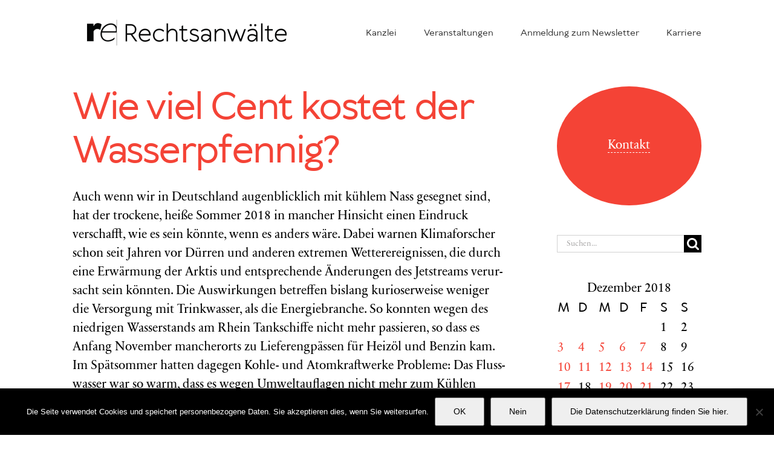

--- FILE ---
content_type: text/html; charset=utf-8
request_url: https://www.google.com/recaptcha/api2/anchor?ar=1&k=6LctZMYaAAAAADPmShxXT1hJWPoN2a82KupWF_uK&co=aHR0cHM6Ly9yZWNodC1lbmVyZ2lzY2guZGU6NDQz&hl=en&v=N67nZn4AqZkNcbeMu4prBgzg&size=invisible&anchor-ms=20000&execute-ms=30000&cb=9onf3hcreo1x
body_size: 48561
content:
<!DOCTYPE HTML><html dir="ltr" lang="en"><head><meta http-equiv="Content-Type" content="text/html; charset=UTF-8">
<meta http-equiv="X-UA-Compatible" content="IE=edge">
<title>reCAPTCHA</title>
<style type="text/css">
/* cyrillic-ext */
@font-face {
  font-family: 'Roboto';
  font-style: normal;
  font-weight: 400;
  font-stretch: 100%;
  src: url(//fonts.gstatic.com/s/roboto/v48/KFO7CnqEu92Fr1ME7kSn66aGLdTylUAMa3GUBHMdazTgWw.woff2) format('woff2');
  unicode-range: U+0460-052F, U+1C80-1C8A, U+20B4, U+2DE0-2DFF, U+A640-A69F, U+FE2E-FE2F;
}
/* cyrillic */
@font-face {
  font-family: 'Roboto';
  font-style: normal;
  font-weight: 400;
  font-stretch: 100%;
  src: url(//fonts.gstatic.com/s/roboto/v48/KFO7CnqEu92Fr1ME7kSn66aGLdTylUAMa3iUBHMdazTgWw.woff2) format('woff2');
  unicode-range: U+0301, U+0400-045F, U+0490-0491, U+04B0-04B1, U+2116;
}
/* greek-ext */
@font-face {
  font-family: 'Roboto';
  font-style: normal;
  font-weight: 400;
  font-stretch: 100%;
  src: url(//fonts.gstatic.com/s/roboto/v48/KFO7CnqEu92Fr1ME7kSn66aGLdTylUAMa3CUBHMdazTgWw.woff2) format('woff2');
  unicode-range: U+1F00-1FFF;
}
/* greek */
@font-face {
  font-family: 'Roboto';
  font-style: normal;
  font-weight: 400;
  font-stretch: 100%;
  src: url(//fonts.gstatic.com/s/roboto/v48/KFO7CnqEu92Fr1ME7kSn66aGLdTylUAMa3-UBHMdazTgWw.woff2) format('woff2');
  unicode-range: U+0370-0377, U+037A-037F, U+0384-038A, U+038C, U+038E-03A1, U+03A3-03FF;
}
/* math */
@font-face {
  font-family: 'Roboto';
  font-style: normal;
  font-weight: 400;
  font-stretch: 100%;
  src: url(//fonts.gstatic.com/s/roboto/v48/KFO7CnqEu92Fr1ME7kSn66aGLdTylUAMawCUBHMdazTgWw.woff2) format('woff2');
  unicode-range: U+0302-0303, U+0305, U+0307-0308, U+0310, U+0312, U+0315, U+031A, U+0326-0327, U+032C, U+032F-0330, U+0332-0333, U+0338, U+033A, U+0346, U+034D, U+0391-03A1, U+03A3-03A9, U+03B1-03C9, U+03D1, U+03D5-03D6, U+03F0-03F1, U+03F4-03F5, U+2016-2017, U+2034-2038, U+203C, U+2040, U+2043, U+2047, U+2050, U+2057, U+205F, U+2070-2071, U+2074-208E, U+2090-209C, U+20D0-20DC, U+20E1, U+20E5-20EF, U+2100-2112, U+2114-2115, U+2117-2121, U+2123-214F, U+2190, U+2192, U+2194-21AE, U+21B0-21E5, U+21F1-21F2, U+21F4-2211, U+2213-2214, U+2216-22FF, U+2308-230B, U+2310, U+2319, U+231C-2321, U+2336-237A, U+237C, U+2395, U+239B-23B7, U+23D0, U+23DC-23E1, U+2474-2475, U+25AF, U+25B3, U+25B7, U+25BD, U+25C1, U+25CA, U+25CC, U+25FB, U+266D-266F, U+27C0-27FF, U+2900-2AFF, U+2B0E-2B11, U+2B30-2B4C, U+2BFE, U+3030, U+FF5B, U+FF5D, U+1D400-1D7FF, U+1EE00-1EEFF;
}
/* symbols */
@font-face {
  font-family: 'Roboto';
  font-style: normal;
  font-weight: 400;
  font-stretch: 100%;
  src: url(//fonts.gstatic.com/s/roboto/v48/KFO7CnqEu92Fr1ME7kSn66aGLdTylUAMaxKUBHMdazTgWw.woff2) format('woff2');
  unicode-range: U+0001-000C, U+000E-001F, U+007F-009F, U+20DD-20E0, U+20E2-20E4, U+2150-218F, U+2190, U+2192, U+2194-2199, U+21AF, U+21E6-21F0, U+21F3, U+2218-2219, U+2299, U+22C4-22C6, U+2300-243F, U+2440-244A, U+2460-24FF, U+25A0-27BF, U+2800-28FF, U+2921-2922, U+2981, U+29BF, U+29EB, U+2B00-2BFF, U+4DC0-4DFF, U+FFF9-FFFB, U+10140-1018E, U+10190-1019C, U+101A0, U+101D0-101FD, U+102E0-102FB, U+10E60-10E7E, U+1D2C0-1D2D3, U+1D2E0-1D37F, U+1F000-1F0FF, U+1F100-1F1AD, U+1F1E6-1F1FF, U+1F30D-1F30F, U+1F315, U+1F31C, U+1F31E, U+1F320-1F32C, U+1F336, U+1F378, U+1F37D, U+1F382, U+1F393-1F39F, U+1F3A7-1F3A8, U+1F3AC-1F3AF, U+1F3C2, U+1F3C4-1F3C6, U+1F3CA-1F3CE, U+1F3D4-1F3E0, U+1F3ED, U+1F3F1-1F3F3, U+1F3F5-1F3F7, U+1F408, U+1F415, U+1F41F, U+1F426, U+1F43F, U+1F441-1F442, U+1F444, U+1F446-1F449, U+1F44C-1F44E, U+1F453, U+1F46A, U+1F47D, U+1F4A3, U+1F4B0, U+1F4B3, U+1F4B9, U+1F4BB, U+1F4BF, U+1F4C8-1F4CB, U+1F4D6, U+1F4DA, U+1F4DF, U+1F4E3-1F4E6, U+1F4EA-1F4ED, U+1F4F7, U+1F4F9-1F4FB, U+1F4FD-1F4FE, U+1F503, U+1F507-1F50B, U+1F50D, U+1F512-1F513, U+1F53E-1F54A, U+1F54F-1F5FA, U+1F610, U+1F650-1F67F, U+1F687, U+1F68D, U+1F691, U+1F694, U+1F698, U+1F6AD, U+1F6B2, U+1F6B9-1F6BA, U+1F6BC, U+1F6C6-1F6CF, U+1F6D3-1F6D7, U+1F6E0-1F6EA, U+1F6F0-1F6F3, U+1F6F7-1F6FC, U+1F700-1F7FF, U+1F800-1F80B, U+1F810-1F847, U+1F850-1F859, U+1F860-1F887, U+1F890-1F8AD, U+1F8B0-1F8BB, U+1F8C0-1F8C1, U+1F900-1F90B, U+1F93B, U+1F946, U+1F984, U+1F996, U+1F9E9, U+1FA00-1FA6F, U+1FA70-1FA7C, U+1FA80-1FA89, U+1FA8F-1FAC6, U+1FACE-1FADC, U+1FADF-1FAE9, U+1FAF0-1FAF8, U+1FB00-1FBFF;
}
/* vietnamese */
@font-face {
  font-family: 'Roboto';
  font-style: normal;
  font-weight: 400;
  font-stretch: 100%;
  src: url(//fonts.gstatic.com/s/roboto/v48/KFO7CnqEu92Fr1ME7kSn66aGLdTylUAMa3OUBHMdazTgWw.woff2) format('woff2');
  unicode-range: U+0102-0103, U+0110-0111, U+0128-0129, U+0168-0169, U+01A0-01A1, U+01AF-01B0, U+0300-0301, U+0303-0304, U+0308-0309, U+0323, U+0329, U+1EA0-1EF9, U+20AB;
}
/* latin-ext */
@font-face {
  font-family: 'Roboto';
  font-style: normal;
  font-weight: 400;
  font-stretch: 100%;
  src: url(//fonts.gstatic.com/s/roboto/v48/KFO7CnqEu92Fr1ME7kSn66aGLdTylUAMa3KUBHMdazTgWw.woff2) format('woff2');
  unicode-range: U+0100-02BA, U+02BD-02C5, U+02C7-02CC, U+02CE-02D7, U+02DD-02FF, U+0304, U+0308, U+0329, U+1D00-1DBF, U+1E00-1E9F, U+1EF2-1EFF, U+2020, U+20A0-20AB, U+20AD-20C0, U+2113, U+2C60-2C7F, U+A720-A7FF;
}
/* latin */
@font-face {
  font-family: 'Roboto';
  font-style: normal;
  font-weight: 400;
  font-stretch: 100%;
  src: url(//fonts.gstatic.com/s/roboto/v48/KFO7CnqEu92Fr1ME7kSn66aGLdTylUAMa3yUBHMdazQ.woff2) format('woff2');
  unicode-range: U+0000-00FF, U+0131, U+0152-0153, U+02BB-02BC, U+02C6, U+02DA, U+02DC, U+0304, U+0308, U+0329, U+2000-206F, U+20AC, U+2122, U+2191, U+2193, U+2212, U+2215, U+FEFF, U+FFFD;
}
/* cyrillic-ext */
@font-face {
  font-family: 'Roboto';
  font-style: normal;
  font-weight: 500;
  font-stretch: 100%;
  src: url(//fonts.gstatic.com/s/roboto/v48/KFO7CnqEu92Fr1ME7kSn66aGLdTylUAMa3GUBHMdazTgWw.woff2) format('woff2');
  unicode-range: U+0460-052F, U+1C80-1C8A, U+20B4, U+2DE0-2DFF, U+A640-A69F, U+FE2E-FE2F;
}
/* cyrillic */
@font-face {
  font-family: 'Roboto';
  font-style: normal;
  font-weight: 500;
  font-stretch: 100%;
  src: url(//fonts.gstatic.com/s/roboto/v48/KFO7CnqEu92Fr1ME7kSn66aGLdTylUAMa3iUBHMdazTgWw.woff2) format('woff2');
  unicode-range: U+0301, U+0400-045F, U+0490-0491, U+04B0-04B1, U+2116;
}
/* greek-ext */
@font-face {
  font-family: 'Roboto';
  font-style: normal;
  font-weight: 500;
  font-stretch: 100%;
  src: url(//fonts.gstatic.com/s/roboto/v48/KFO7CnqEu92Fr1ME7kSn66aGLdTylUAMa3CUBHMdazTgWw.woff2) format('woff2');
  unicode-range: U+1F00-1FFF;
}
/* greek */
@font-face {
  font-family: 'Roboto';
  font-style: normal;
  font-weight: 500;
  font-stretch: 100%;
  src: url(//fonts.gstatic.com/s/roboto/v48/KFO7CnqEu92Fr1ME7kSn66aGLdTylUAMa3-UBHMdazTgWw.woff2) format('woff2');
  unicode-range: U+0370-0377, U+037A-037F, U+0384-038A, U+038C, U+038E-03A1, U+03A3-03FF;
}
/* math */
@font-face {
  font-family: 'Roboto';
  font-style: normal;
  font-weight: 500;
  font-stretch: 100%;
  src: url(//fonts.gstatic.com/s/roboto/v48/KFO7CnqEu92Fr1ME7kSn66aGLdTylUAMawCUBHMdazTgWw.woff2) format('woff2');
  unicode-range: U+0302-0303, U+0305, U+0307-0308, U+0310, U+0312, U+0315, U+031A, U+0326-0327, U+032C, U+032F-0330, U+0332-0333, U+0338, U+033A, U+0346, U+034D, U+0391-03A1, U+03A3-03A9, U+03B1-03C9, U+03D1, U+03D5-03D6, U+03F0-03F1, U+03F4-03F5, U+2016-2017, U+2034-2038, U+203C, U+2040, U+2043, U+2047, U+2050, U+2057, U+205F, U+2070-2071, U+2074-208E, U+2090-209C, U+20D0-20DC, U+20E1, U+20E5-20EF, U+2100-2112, U+2114-2115, U+2117-2121, U+2123-214F, U+2190, U+2192, U+2194-21AE, U+21B0-21E5, U+21F1-21F2, U+21F4-2211, U+2213-2214, U+2216-22FF, U+2308-230B, U+2310, U+2319, U+231C-2321, U+2336-237A, U+237C, U+2395, U+239B-23B7, U+23D0, U+23DC-23E1, U+2474-2475, U+25AF, U+25B3, U+25B7, U+25BD, U+25C1, U+25CA, U+25CC, U+25FB, U+266D-266F, U+27C0-27FF, U+2900-2AFF, U+2B0E-2B11, U+2B30-2B4C, U+2BFE, U+3030, U+FF5B, U+FF5D, U+1D400-1D7FF, U+1EE00-1EEFF;
}
/* symbols */
@font-face {
  font-family: 'Roboto';
  font-style: normal;
  font-weight: 500;
  font-stretch: 100%;
  src: url(//fonts.gstatic.com/s/roboto/v48/KFO7CnqEu92Fr1ME7kSn66aGLdTylUAMaxKUBHMdazTgWw.woff2) format('woff2');
  unicode-range: U+0001-000C, U+000E-001F, U+007F-009F, U+20DD-20E0, U+20E2-20E4, U+2150-218F, U+2190, U+2192, U+2194-2199, U+21AF, U+21E6-21F0, U+21F3, U+2218-2219, U+2299, U+22C4-22C6, U+2300-243F, U+2440-244A, U+2460-24FF, U+25A0-27BF, U+2800-28FF, U+2921-2922, U+2981, U+29BF, U+29EB, U+2B00-2BFF, U+4DC0-4DFF, U+FFF9-FFFB, U+10140-1018E, U+10190-1019C, U+101A0, U+101D0-101FD, U+102E0-102FB, U+10E60-10E7E, U+1D2C0-1D2D3, U+1D2E0-1D37F, U+1F000-1F0FF, U+1F100-1F1AD, U+1F1E6-1F1FF, U+1F30D-1F30F, U+1F315, U+1F31C, U+1F31E, U+1F320-1F32C, U+1F336, U+1F378, U+1F37D, U+1F382, U+1F393-1F39F, U+1F3A7-1F3A8, U+1F3AC-1F3AF, U+1F3C2, U+1F3C4-1F3C6, U+1F3CA-1F3CE, U+1F3D4-1F3E0, U+1F3ED, U+1F3F1-1F3F3, U+1F3F5-1F3F7, U+1F408, U+1F415, U+1F41F, U+1F426, U+1F43F, U+1F441-1F442, U+1F444, U+1F446-1F449, U+1F44C-1F44E, U+1F453, U+1F46A, U+1F47D, U+1F4A3, U+1F4B0, U+1F4B3, U+1F4B9, U+1F4BB, U+1F4BF, U+1F4C8-1F4CB, U+1F4D6, U+1F4DA, U+1F4DF, U+1F4E3-1F4E6, U+1F4EA-1F4ED, U+1F4F7, U+1F4F9-1F4FB, U+1F4FD-1F4FE, U+1F503, U+1F507-1F50B, U+1F50D, U+1F512-1F513, U+1F53E-1F54A, U+1F54F-1F5FA, U+1F610, U+1F650-1F67F, U+1F687, U+1F68D, U+1F691, U+1F694, U+1F698, U+1F6AD, U+1F6B2, U+1F6B9-1F6BA, U+1F6BC, U+1F6C6-1F6CF, U+1F6D3-1F6D7, U+1F6E0-1F6EA, U+1F6F0-1F6F3, U+1F6F7-1F6FC, U+1F700-1F7FF, U+1F800-1F80B, U+1F810-1F847, U+1F850-1F859, U+1F860-1F887, U+1F890-1F8AD, U+1F8B0-1F8BB, U+1F8C0-1F8C1, U+1F900-1F90B, U+1F93B, U+1F946, U+1F984, U+1F996, U+1F9E9, U+1FA00-1FA6F, U+1FA70-1FA7C, U+1FA80-1FA89, U+1FA8F-1FAC6, U+1FACE-1FADC, U+1FADF-1FAE9, U+1FAF0-1FAF8, U+1FB00-1FBFF;
}
/* vietnamese */
@font-face {
  font-family: 'Roboto';
  font-style: normal;
  font-weight: 500;
  font-stretch: 100%;
  src: url(//fonts.gstatic.com/s/roboto/v48/KFO7CnqEu92Fr1ME7kSn66aGLdTylUAMa3OUBHMdazTgWw.woff2) format('woff2');
  unicode-range: U+0102-0103, U+0110-0111, U+0128-0129, U+0168-0169, U+01A0-01A1, U+01AF-01B0, U+0300-0301, U+0303-0304, U+0308-0309, U+0323, U+0329, U+1EA0-1EF9, U+20AB;
}
/* latin-ext */
@font-face {
  font-family: 'Roboto';
  font-style: normal;
  font-weight: 500;
  font-stretch: 100%;
  src: url(//fonts.gstatic.com/s/roboto/v48/KFO7CnqEu92Fr1ME7kSn66aGLdTylUAMa3KUBHMdazTgWw.woff2) format('woff2');
  unicode-range: U+0100-02BA, U+02BD-02C5, U+02C7-02CC, U+02CE-02D7, U+02DD-02FF, U+0304, U+0308, U+0329, U+1D00-1DBF, U+1E00-1E9F, U+1EF2-1EFF, U+2020, U+20A0-20AB, U+20AD-20C0, U+2113, U+2C60-2C7F, U+A720-A7FF;
}
/* latin */
@font-face {
  font-family: 'Roboto';
  font-style: normal;
  font-weight: 500;
  font-stretch: 100%;
  src: url(//fonts.gstatic.com/s/roboto/v48/KFO7CnqEu92Fr1ME7kSn66aGLdTylUAMa3yUBHMdazQ.woff2) format('woff2');
  unicode-range: U+0000-00FF, U+0131, U+0152-0153, U+02BB-02BC, U+02C6, U+02DA, U+02DC, U+0304, U+0308, U+0329, U+2000-206F, U+20AC, U+2122, U+2191, U+2193, U+2212, U+2215, U+FEFF, U+FFFD;
}
/* cyrillic-ext */
@font-face {
  font-family: 'Roboto';
  font-style: normal;
  font-weight: 900;
  font-stretch: 100%;
  src: url(//fonts.gstatic.com/s/roboto/v48/KFO7CnqEu92Fr1ME7kSn66aGLdTylUAMa3GUBHMdazTgWw.woff2) format('woff2');
  unicode-range: U+0460-052F, U+1C80-1C8A, U+20B4, U+2DE0-2DFF, U+A640-A69F, U+FE2E-FE2F;
}
/* cyrillic */
@font-face {
  font-family: 'Roboto';
  font-style: normal;
  font-weight: 900;
  font-stretch: 100%;
  src: url(//fonts.gstatic.com/s/roboto/v48/KFO7CnqEu92Fr1ME7kSn66aGLdTylUAMa3iUBHMdazTgWw.woff2) format('woff2');
  unicode-range: U+0301, U+0400-045F, U+0490-0491, U+04B0-04B1, U+2116;
}
/* greek-ext */
@font-face {
  font-family: 'Roboto';
  font-style: normal;
  font-weight: 900;
  font-stretch: 100%;
  src: url(//fonts.gstatic.com/s/roboto/v48/KFO7CnqEu92Fr1ME7kSn66aGLdTylUAMa3CUBHMdazTgWw.woff2) format('woff2');
  unicode-range: U+1F00-1FFF;
}
/* greek */
@font-face {
  font-family: 'Roboto';
  font-style: normal;
  font-weight: 900;
  font-stretch: 100%;
  src: url(//fonts.gstatic.com/s/roboto/v48/KFO7CnqEu92Fr1ME7kSn66aGLdTylUAMa3-UBHMdazTgWw.woff2) format('woff2');
  unicode-range: U+0370-0377, U+037A-037F, U+0384-038A, U+038C, U+038E-03A1, U+03A3-03FF;
}
/* math */
@font-face {
  font-family: 'Roboto';
  font-style: normal;
  font-weight: 900;
  font-stretch: 100%;
  src: url(//fonts.gstatic.com/s/roboto/v48/KFO7CnqEu92Fr1ME7kSn66aGLdTylUAMawCUBHMdazTgWw.woff2) format('woff2');
  unicode-range: U+0302-0303, U+0305, U+0307-0308, U+0310, U+0312, U+0315, U+031A, U+0326-0327, U+032C, U+032F-0330, U+0332-0333, U+0338, U+033A, U+0346, U+034D, U+0391-03A1, U+03A3-03A9, U+03B1-03C9, U+03D1, U+03D5-03D6, U+03F0-03F1, U+03F4-03F5, U+2016-2017, U+2034-2038, U+203C, U+2040, U+2043, U+2047, U+2050, U+2057, U+205F, U+2070-2071, U+2074-208E, U+2090-209C, U+20D0-20DC, U+20E1, U+20E5-20EF, U+2100-2112, U+2114-2115, U+2117-2121, U+2123-214F, U+2190, U+2192, U+2194-21AE, U+21B0-21E5, U+21F1-21F2, U+21F4-2211, U+2213-2214, U+2216-22FF, U+2308-230B, U+2310, U+2319, U+231C-2321, U+2336-237A, U+237C, U+2395, U+239B-23B7, U+23D0, U+23DC-23E1, U+2474-2475, U+25AF, U+25B3, U+25B7, U+25BD, U+25C1, U+25CA, U+25CC, U+25FB, U+266D-266F, U+27C0-27FF, U+2900-2AFF, U+2B0E-2B11, U+2B30-2B4C, U+2BFE, U+3030, U+FF5B, U+FF5D, U+1D400-1D7FF, U+1EE00-1EEFF;
}
/* symbols */
@font-face {
  font-family: 'Roboto';
  font-style: normal;
  font-weight: 900;
  font-stretch: 100%;
  src: url(//fonts.gstatic.com/s/roboto/v48/KFO7CnqEu92Fr1ME7kSn66aGLdTylUAMaxKUBHMdazTgWw.woff2) format('woff2');
  unicode-range: U+0001-000C, U+000E-001F, U+007F-009F, U+20DD-20E0, U+20E2-20E4, U+2150-218F, U+2190, U+2192, U+2194-2199, U+21AF, U+21E6-21F0, U+21F3, U+2218-2219, U+2299, U+22C4-22C6, U+2300-243F, U+2440-244A, U+2460-24FF, U+25A0-27BF, U+2800-28FF, U+2921-2922, U+2981, U+29BF, U+29EB, U+2B00-2BFF, U+4DC0-4DFF, U+FFF9-FFFB, U+10140-1018E, U+10190-1019C, U+101A0, U+101D0-101FD, U+102E0-102FB, U+10E60-10E7E, U+1D2C0-1D2D3, U+1D2E0-1D37F, U+1F000-1F0FF, U+1F100-1F1AD, U+1F1E6-1F1FF, U+1F30D-1F30F, U+1F315, U+1F31C, U+1F31E, U+1F320-1F32C, U+1F336, U+1F378, U+1F37D, U+1F382, U+1F393-1F39F, U+1F3A7-1F3A8, U+1F3AC-1F3AF, U+1F3C2, U+1F3C4-1F3C6, U+1F3CA-1F3CE, U+1F3D4-1F3E0, U+1F3ED, U+1F3F1-1F3F3, U+1F3F5-1F3F7, U+1F408, U+1F415, U+1F41F, U+1F426, U+1F43F, U+1F441-1F442, U+1F444, U+1F446-1F449, U+1F44C-1F44E, U+1F453, U+1F46A, U+1F47D, U+1F4A3, U+1F4B0, U+1F4B3, U+1F4B9, U+1F4BB, U+1F4BF, U+1F4C8-1F4CB, U+1F4D6, U+1F4DA, U+1F4DF, U+1F4E3-1F4E6, U+1F4EA-1F4ED, U+1F4F7, U+1F4F9-1F4FB, U+1F4FD-1F4FE, U+1F503, U+1F507-1F50B, U+1F50D, U+1F512-1F513, U+1F53E-1F54A, U+1F54F-1F5FA, U+1F610, U+1F650-1F67F, U+1F687, U+1F68D, U+1F691, U+1F694, U+1F698, U+1F6AD, U+1F6B2, U+1F6B9-1F6BA, U+1F6BC, U+1F6C6-1F6CF, U+1F6D3-1F6D7, U+1F6E0-1F6EA, U+1F6F0-1F6F3, U+1F6F7-1F6FC, U+1F700-1F7FF, U+1F800-1F80B, U+1F810-1F847, U+1F850-1F859, U+1F860-1F887, U+1F890-1F8AD, U+1F8B0-1F8BB, U+1F8C0-1F8C1, U+1F900-1F90B, U+1F93B, U+1F946, U+1F984, U+1F996, U+1F9E9, U+1FA00-1FA6F, U+1FA70-1FA7C, U+1FA80-1FA89, U+1FA8F-1FAC6, U+1FACE-1FADC, U+1FADF-1FAE9, U+1FAF0-1FAF8, U+1FB00-1FBFF;
}
/* vietnamese */
@font-face {
  font-family: 'Roboto';
  font-style: normal;
  font-weight: 900;
  font-stretch: 100%;
  src: url(//fonts.gstatic.com/s/roboto/v48/KFO7CnqEu92Fr1ME7kSn66aGLdTylUAMa3OUBHMdazTgWw.woff2) format('woff2');
  unicode-range: U+0102-0103, U+0110-0111, U+0128-0129, U+0168-0169, U+01A0-01A1, U+01AF-01B0, U+0300-0301, U+0303-0304, U+0308-0309, U+0323, U+0329, U+1EA0-1EF9, U+20AB;
}
/* latin-ext */
@font-face {
  font-family: 'Roboto';
  font-style: normal;
  font-weight: 900;
  font-stretch: 100%;
  src: url(//fonts.gstatic.com/s/roboto/v48/KFO7CnqEu92Fr1ME7kSn66aGLdTylUAMa3KUBHMdazTgWw.woff2) format('woff2');
  unicode-range: U+0100-02BA, U+02BD-02C5, U+02C7-02CC, U+02CE-02D7, U+02DD-02FF, U+0304, U+0308, U+0329, U+1D00-1DBF, U+1E00-1E9F, U+1EF2-1EFF, U+2020, U+20A0-20AB, U+20AD-20C0, U+2113, U+2C60-2C7F, U+A720-A7FF;
}
/* latin */
@font-face {
  font-family: 'Roboto';
  font-style: normal;
  font-weight: 900;
  font-stretch: 100%;
  src: url(//fonts.gstatic.com/s/roboto/v48/KFO7CnqEu92Fr1ME7kSn66aGLdTylUAMa3yUBHMdazQ.woff2) format('woff2');
  unicode-range: U+0000-00FF, U+0131, U+0152-0153, U+02BB-02BC, U+02C6, U+02DA, U+02DC, U+0304, U+0308, U+0329, U+2000-206F, U+20AC, U+2122, U+2191, U+2193, U+2212, U+2215, U+FEFF, U+FFFD;
}

</style>
<link rel="stylesheet" type="text/css" href="https://www.gstatic.com/recaptcha/releases/N67nZn4AqZkNcbeMu4prBgzg/styles__ltr.css">
<script nonce="0V-4Rv_9tSJwEOuKdAbTjg" type="text/javascript">window['__recaptcha_api'] = 'https://www.google.com/recaptcha/api2/';</script>
<script type="text/javascript" src="https://www.gstatic.com/recaptcha/releases/N67nZn4AqZkNcbeMu4prBgzg/recaptcha__en.js" nonce="0V-4Rv_9tSJwEOuKdAbTjg">
      
    </script></head>
<body><div id="rc-anchor-alert" class="rc-anchor-alert"></div>
<input type="hidden" id="recaptcha-token" value="[base64]">
<script type="text/javascript" nonce="0V-4Rv_9tSJwEOuKdAbTjg">
      recaptcha.anchor.Main.init("[\x22ainput\x22,[\x22bgdata\x22,\x22\x22,\[base64]/[base64]/[base64]/[base64]/[base64]/[base64]/[base64]/[base64]/[base64]/[base64]/[base64]/[base64]/[base64]/[base64]\x22,\[base64]\\u003d\\u003d\x22,\x22JsOaw5bDlDvCiEcTw58nwqBqbsObwrLClsOdWythHzzDnThtwrfDosKow4dQd3fDhGQ8w5JXf8O/wpTCqn8Aw6t6YcOSwpwgwoo0WQZlwpYdDQkfAzvCisO1w5AIw7/CjlRDLMK6acKmwqlVDhbCgyYMw5kBBcOnwoBtBE/DsMOPwoEudUorwrvCv1YpB0AXwqBqXMKnS8OcB1ZFSMOeNzzDjFDCiyckJDRFW8O2w6zCtUdNw6Y4CmwQwr13aFHCvAXCp8O0dFF4QsOQDcO9woMiwqbChMKuZGBCw7jCnFxAwpMdKMOXdgwwVBg6UcKkw6/[base64]/[base64]/ClcKlw4bDmibDmMKjw5zCgxBEw5ZJXsOiFA9gbMOYfsOww4vCvQHCslI5J07CicKOFEJJSVVZw6XDmMOBGsO0w5AIw44hBn1FVMKYSMKew5bDoMKJF8Khwq8awozDgzbDq8OPw5bDrFAew6kFw6zDj8KYNWI3GcOcLsKsS8OBwp9ew5sxJxjDjmkuXcK7wp8/[base64]/w6rDhcObw47DucK4w7rCm8OiHsKsVTHCtGTDlcO9wr3Cg8Olw5rCrMKjE8Oww6QpTmlcO0DDpsObJ8OQwrxPw4Iaw6vDlsKQw7cawoTDvcKFWMOkw7Rxw6QZBcOgXTnCtW/[base64]/w6kIwptHPXVeCMO2wqoFTHbDgsKKPMOFw4wLPcOPwr1TbnTDhXbCkBnDm07CmWUaw4cxbcO8wrUDw6YKRUvCocOlVMOOw5nDrgPDnA9Xw5nDkUTCoX3CpcO9w4bCgRITeG7Dh8OLwpNWwq1QNMKXCkzCksKtwonCqhMUBl/[base64]/Cvz/DgMO8ZSXClhp3wrkXw7DCs8KrBn1SwqEYw4XCo2DDmH/Dqw3DqsOPRBzDvFU9Z2AHwrE5w5rDh8OPVih0w7hlQXYsTEMxNB/DmMKIwprDm3LDhWZkPTVHwoPDkEfDmirCucKTBnLDmcKvTjvCrsK2Jxs9Iw5wPHJqEljDnxhzwoltwoQnNMOaf8KxwoTDlRZkDsO2b03CisKOwojCs8OeworDssOXw53DmRHDm8KfGsKlw7REw73CiUXDhn/DjnQ4w7VgY8OREHzDqsK/w4ZgecKdNGnCkisew4DDhcOOacKvwqpTKMOPwpJmVMOlw4Q9DcKqHcOpTDdFwrTDjhjDjcOfKMKAwpXCrMOWwpdDw7vCmVDCgsOgw5DCkHDDqMKIwoZNw77DpDt1w4FaL1TDs8K8wqPCiRA+UMOMe8KEHTNBJ2/Dr8KVw47CkMKawop5wrfCn8OKRDAewrLCl0/CpsK4wpgNPcKDw5TDksKrJSDDqcKsdl7CqhMcwo3DkAgVw4djwrQiw74zw6LDucOnIcKFw7diZjgsfsObw6Z0wqM7VxtvMiLDjUzCqEFuw4PDnWFLL01iw6IFw6XCrsO8dMKtwo7CosK1GMKmPMOgwrxfwq3Cmm4Hwotlwrw0NcOxw6/CtsOdT2PCosO2wr9XH8ODwpjCi8OCEsOdwos4cAzDoBoDw5fChWfCiMOeMsKZAzxewrzCggVkw7A8dsOqbVbDqcKGw64TwobCrMKeccOQw7EBLcKmJsOswqUfw6t0w5zChcOGwowKw6zChsKnwqHDusKDFcOMw6QmZ2pmbsKKY3/[base64]/[base64]/worCrhNVGMKjSMK7T1/CtnTCoMKwH8KBw6jDrMOZGsKud8KwMzkKw4ZawoPCoylkXMO4w7ISwoHCksKREibDkMOLwrVPMHvCgARQwqbDhFvDqcOFPsOeKMOxL8OYADjCghwlLcO0c8Olwo7CnmhJOsKewrVgB1/[base64]/Du8K3wpQDBnhBwqdOb8ODw4XCnGc8YhpXw6wOCnrClMK5woRHwolfwo7DosOtw4g/wo9bwqbDg8Kow4TCnkTDlsKOcH9LA0JRwoZ4wpRLWcOBw4bDjUAkFh/[base64]/[base64]/CiyrCtg4THMOYw7s/[base64]/DhMKzCWzDvsOpwqDCr1o6w4rCvsKcX8O3wp7DuU0lNQvCosKSw53CvMKoHXR8Ty8dcMKCwp3CqcKAw5zCk0fDvC/CmsK/w4bDoV03QMK1O8OZb1V0X8OQwo4HwrYEYVzDucOmaDJHK8K+wrXCrhhmw4RGC341d0/CqEfCpsKOw6DDksOCDSfDjMKOw4zDpMK4EDBYCWHClMOFK3fCsAMNwptDw61COXjCpcOYw4BvRDB/AMO6w4VLLcOrwplkMmxeDBDDgR0IZsOpwqVNwqfCjVTCrMOVwr5dbMKtPEtVMg0Hwp/Dg8KMa8KWw6PCnyBzbzPCimEfw4xdw5fCtDxiWDgwwrLCrhtBbmQGJ8OFMcOBw4olw7bDkCnDhEZ2wqzDpRN5w5jCtgomMMKTwpl8w4nDpcOsw5PCtcKAG8OMw5bClVMQw4JYw7xJLMKsNsKWwrE3bsOxw5kiwowiG8OEw5omRCjDl8OTw4w/[base64]/DpcO8BG/[base64]/CkcKYwpI4IjXCm8KcwrrDoMOyw6/DmTkOw407w5LDnU3Cr8OEPXwWIn8ow7ZPdMKxw5VvIHzDq8KKwoDDnks8RcKtIMOfw7Qlw6E2HMKRDmLDpy8LIcO/w5VDw44gQnlDwpoTcHHClTHDl8KEw4RMCMO6QkbDoMKyw6zCsx/[base64]/DjsK8w6XCpHDDk19eJsO1bGdkThHDu2BRw7jCpzXCrsOPFEckw5M5IkBEw7rCi8OpIXrCiEs2TsKxK8KZP8KpacOmwqJAwrvCsgUQP3XDvGnDtmHDhH53TsK/w5dfUsOiHBlXwrTDicKoZGhHesKEIMKpw5TDtQTCsF1yL1tYw4DDhlfDnTHDsDQpWDlow5bDpmrCtMOpwo03w5hkBH9Fw7A5MEJyNsOWw5A4w5dAw5xVwp/DucKaw5fDqzvDkyPDpMOUNHBqZlbCmsOcwrzCnm/CoCVSInPDssO2R8O2wrBUQMKcwqnDg8K7M8KzU8OZwrQYw4VDw6Vywq7CgFLClHY/SMOLw7N1w64LCG9Ewp4Mwp3Do8Ksw4/DrkcgTMKhw4HCu01jwpXDsMORSMKMVFHChHLDlHrCrcOWYB7Co8Kvb8Ofw4gYSiIpNz/CvsOUGQDCkFllJDF4eHDDsDXCpcKnF8O8P8KUY3jDpAXCqzrDomZOwqUsTMOpRcObwqvCl0kNFEvCocK2BSxbw7Ivwqsow6weZSwywqkaP0jCpATCrU0LwrnCt8KJwrxEw47Dt8OcRkoxTcKxV8O+w7AoTMK/[base64]/[base64]/[base64]/[base64]/CgVPCsSvDncOSw7dCBcOMw7DCrCApPMOGw6cNw7k1C8KnUMKnw49sfiYJwqgrwr4JODY4w79Tw4oEwrYhw7IzJCEKRClJw7cAGRF4MMOQSGzDgWxUCUliw7NZPsOjVF/[base64]/PBjDnMK3EDHCq8Kzw4HCqMOdcS7Cvwc/F8KvF17CtMO/[base64]/DnMKbKMOcwq1QTXI7O8OBwr/DvynChVtBGcKGw7nCtsO1w6PDmcK5AcOZw5XDkAfCu8OHwqjDu0gUAcOZwqxOwoM4woVhwpoWwqhXwq5vI3lDGsKma8K3w4NvWMKMwonDscKEw6vDtsKlM8O0IDzDicKeWjV8NsO8cTrDtMO6acOvKFl4IsO7Fkg6wrrDpDItWsK7w5s/w7zCgMKUwpvCscKqwprCrx7CmAbCocK2OAsCYyg4wpnChhPCiGfCpHDCtcKxw55HwqFhw4INeWReLwbCvn52wp0uw5cPwoTDg3fCgDXDkcKxT01qw57Cp8OAw6vCo1jChcKWDcKSw5VBwrwYAg98Z8Orw7fDlsOxw4DCp8OzJcO/RA/[base64]/[base64]/wqlgwq11FThGNV3DrMOlKzDDg8KuwpXChMOuGGYoVsK1w6oLwpfCoGVVfVh8wrosw5QPJ3h3dcO9w7s2f37Ci2TCnCQbw5LDs8O6w70Rw5vDhBBRw73Co8KnOMOdEXwjZFYsw5DDvhXDnytRbA/Dm8ODa8KQw7QOw6JCMcK6w6bDkCbDo01+wooBTcOTGMKcw4zCiXRmwo15dSTDrsKqwrDDsVjDqMK4w6JawrAKUQzDl156TwDCsknCo8ONHsO3C8OAwr7Cu8OTw4dudsOKw4FKR2rCu8K/AiPDvwxIdh3DjsKBw7LCt8OLwp9Kw4PDrcKlw4pOw71lw64Hw6LCqyNOwrktwpABw7gOYsK9VcKMacK5wosAGMK6wrlKdcOqw7c6wrZJwoYwwqvCnsKGF8OZw6zCrzotwqFow70KRxBaw4LDnsKqwpDDoB7Cn8ORE8KAw6MAFsKCwolXfz/[base64]/CkmXDnArDt3ZNfMOkeVtIO8Kow7/[base64]/[base64]/DhsKYw58mO8KyNnQ/w6fCrmbDuhLDvsKORsO/wqzDmBolTj3CujbDgnTCrHQAKjjChMOAwrk9w7LDssKNURnCkgF+ETfDkcKWwp/CtUrDlsOZDBHDqMONBSBjw6Bkw6/[base64]/CusO2IH3DshYlMxc1ZCYHwpFwan7DqlfDlcKMEA5HV8K2IMKuwqpkHiLDjGnCplIvw6ozbGXDn8OzwrjDhi/[base64]/[base64]/w6vCqQtNW8OXwptsOExDO2PCtHQzW8KLw79GwrMuTWnDnUnCkW0XwpdmwpHDu8OmwoLDvcOCOD9RwrYiYMOeRlYOByXCuX5fQiN/wrQTSGlOaE5RRXoRHC05w4UeB3XCqcOmcsOEwqjDrhTDhsObQMOVbEglwrXDvcOCaiMjwoZsQcK3w6fCpyfDtsORKC/CgcKowqPDpMO9w4JjwqnCisONDjMNw43DiEjDgQbDv2sLcGc/VC9pwpfCm8OBw7sWwrXCrsOkZUnDusOMXQnCpg3DpHTDrH1ww6s2wrHCtDprwpnDsDRGZE/ChA5LZw/DiEI6w47DrcOhKMO/wrDDq8KlHsK6DsKlw4RdwpB9wo7Cr2PCtTULw5DCtzBEwq/CujfDgMOoJMO/T19VNsO6CgIAwrLCnMOVw6xeScK3bmLCjx/DmzbCgcKIFghPQ8OEw4LCjCXClMOkwqnDhU9XSn3CoMOTw67CrcOdwrHCiih2wqLDucOxwqdNw5glw6JSGwErw5vCk8KsJVzDpsOPdhHCkELDssOUYWtUwoYEwqdGw4hkwojDnAQHw5cbL8O0w7YnwrzDkx9/QsOYwrTDtsOjJ8KxXiFcTl9DWRXCl8OQYMO2J8O6w6Y2S8OvHcOWOcKFHcKvwqfCvgrCnhRzQh/CkMKYVWzDssOqw57CisOrdwLDu8OaLANnXmnDgGQZwqnCsMKNTsOaW8OEw57DqATCom19w6HDv8KUHy3DmnUPdyHCjWMjAGFJbFDCt0RJwoI+woEceSlDwrZOHsKLYsKAAcO/wp3CksO2wobCimLCvjBXw7hZw5pAMQXCng/Ch10nTcOJw4cVBWXCksO2PcK6L8KPR8KABcO5w53DpF/Cr1PDjE5JA8KmRMOqKsOcw6lXIz9Tw5REax4SXcOZRmARNMKAbxwFwqvCoU4hIkgUNsO7wpoYbVHCq8OwTMO4wpjDsxkYQ8KSw489ScOTADRswqxCUDzDr8OGScOXw6/Dl3bDo0oDw6hyYsKswoTCi3R/[base64]/CnlDCpMKhwr/CsMOawpN9w6E0MyHDoB9ewp5AwocwNDjChXMoH8O6F0k1SHjDvsKhwp7CqiHCicOVw6IGI8KkOMK5woMXw6rDnMKPbcKWw6MNw4wfwot6c2DDg39lwokqw68hw6zCqcOcdcOxwq/DgzU5w41lQsOmSVrCmw5ow7oVOQFIw5nCt1FwcMK6dMO/ZsKyAcKnQWzCiDLDoMOuE8OXJCbCiVzCgsKzCcORw4JVG8Kgd8KSw4XClMOBwogPScOlwovDgxPCssOLwqbDq8OoFg4dKAXDs27DjS0BL8OOGAHDiMKtw6ocPBhewpHDvcO1IRHCpFd1w5DCvjxsdcK0esOmw48QwotWEDkUwo/[base64]/Ck8KkG8K/[base64]/IXpYKMO/AU/DmsOQA8Klwr/CrMOia8K7w6zDp0fDsSnCsU3CpcOTw5HCiMKTPWdMInVVHwnCmsOBwqbCqcKLwr3DhsO4TsKoSRptDS4NwqIgIMOOLAHDiMKQwocrw7LCq1AAwpbCrsK/wpHCqibDn8O+w4jDnsOTwrhSwqthKsKnwr7Ch8KjG8OHHcO6w6TDp8OpZ0jCvg/DpmTCscOFw7ohC0RbX8OqwqIpC8KTwrzDg8OOWzPDpMO1XMOPwr7Dq8OGT8KhLGwBXDPDk8OlRcKDT1lKw5/CpWMaGMOXLA9Cw47DqcKPbnvCjMOuw6dJGsOOasOPw5EQw6g6bcKfw7c3DV1AdxgvXXHCt8O0BMKFG1nDucKKLcOcYzgdwozChMOnfsOedi/CqcOGw4IePMK/wql9w5N+cyZeaMOQEmXDvhnCuMO6XsOUNAXDosO6woJbw50owqXDlsOTwp7DrHEdwpIJwqksLMKQCMOdWw0LJcK3w4jCjT96fXLDvsOKTDV+LsKFVBsSwrpZVQXDksKKIcKZdibDpFTCnl4Bb8OvwpIHWyU/[base64]/[base64]/DrsO5wpxdN0nCgnjDgMOESVXCksKXw7fDtRrDj0rCtcKkwqJjN8KhD8OMw7fCo3XDnxI6w5zDvsOKfMKuw6nDhMOvw6lgP8Oww5XDncKWKMKswpBfasKULV/DjMKnw4bDhRkaw4PDgsKmSmfDjVHDk8KZw5tqw6Y7LMKRwohgTMO9YQ3CncKgBjXCr1XDmA9nX8OALGvDnlHCtR/DkXPDnV7CrmMRZ8KWS8K8wqHDlcKuwp/DoCbDgUPCiBfCgsKdw6k8KQ/DiT/Cgj3ChMKnNMOUw6VTwqssAcKdU0thwpMFS0Jpw7TDm8OfB8KXVhfDpG7CscOSwq/CkTEawpnDr23DiF8pAQHDiHYAfxjDrcONL8Oww6wvw7MFw5cAaw9/D07CjsKLw6XCh2JFw5nCnTzDlx/CpcKsw4NLLm8rVsKCw4TDhsKUbsOBw7h1wpkSw65eGsKvwpVgw68awp9eG8OFDi58YsK0wpQfwqfCsMOEwrwdw5nDuT/DogfCmsO8A2NBPMOtbcK5IHFPw7J/wpwMwo0TwroGwpjCmRLDnMO9LsKYw7x6w6vChcOuQMKpw6fCjwZCY1PDgRvCisOEM8KMFsKFMytvw6Unw7rDtEQMwoHDtk5haMOZRk7ClcOKMMO2S3pLGsOow5gSw5cRw5bDtznDuylIw5sHYnXCpsOAwonDt8KwwqQecAImw49owrTDhMObw4s/w6kHw5PChGBhwrN0w4NSw78Gw6J4w7/CrsK2EE/Cr18rw6hpdAMmw5rCtMOBG8KTEGLDqcK/JsK7wrzDh8OuPsOrw6/CuMOPw6t+w7cuccKrwpMIwqIaPXFdKV5SB8K1SBjDuMO7VcOhacK4w4EKw658FRN0e8O/[base64]/wrfDtCTDlsO+wq82wqRsTMKswqDDj8OOwotrw68/w7TDpgvCtCtEaR3CscOxwoLCrsKxFMKbw6rDvCbCmsOrTMKqRXdlw4TDtsOOI21wdsKEYR8gwpkYwroJwroffsO6M3DDssO+w6AyFcKDQBdtwrAYwrLCiSZiUMOVDEzCqsKjNGPCn8OIChZSwqdowrgdc8Ksw4/[base64]/HyYuwpAGVcOCw60BZcO7bDMac3TDjCTCmsKlMyXCkgQ5H8OqKT/DlcKSdnPDq8KNZ8O5Bj4xw6fCvcO0WzHCmsO6LGbDtXZmwpsPwqswwqkEwp5wwpkpZS/Dn2PDrsKQIglNYxbCssKswqZqGF3CtsK4aQPCsi/DtsKRI8K1PcKBLsO8w4Rrwo/[base64]/CkAPDosK1w4RKBcKvw4LCtzcbJErDsRpuPU7Do1U2w5HCtcOWwq9HRm1JGcOYwofCmsORMcKtwp1PwokXPMO0wqQHE8KUAGNmLTFGwqXCicO9wpfCo8OUERR1woEJUMOMVy/Ci2/Cm8K3wpMKKSg6wolFw75bSsK6P8OiwqsucHE4bHHCr8KJZ8KRZcOxDcOqwqZjwrsXw5nDicK6w6ZJeTbDicKRw41IAmzDpcOlw6HClMO7wrA/wrtVUnPDpRTCoQ3Ci8OEwozCmQ4Cb8K1wo3DvidHLCrCvQMrwro5D8KqRlJdcivDqSxowpBzwo3Ct1XDk08tw5IBcFfCqFrCrMOxwrZ+SVrDisKQwoXCrMO6w4wRCMO+Oh/DoMOXPyZHw6YffTxwWcOiUsKEX0nDizM1en7CrTdkw5VVN0rCgsO5DMOSw63DhTnDkcOAwoPCt8O1YEFpwrnCksKxw7hEwpN3IMKjPcOySsOUw6Rtw67DhwPCscOxAwvDqljDoMKFOwLDvsOUGMO4w5bCqsKzwrcqwp4HQi/Co8K8Hy8Rw4/CpwrCjwPDmVUQTilrwrrCoEwzLGfDjGnDjsOKLg58w6lgGAs9L8K4XcOmYW/CuWPDqsO9w6w4wqZZdlhUw4MCw7rCniHCuWc6N8KWITsdwrRMfcODA8K6w5rCumQRwpFlw4XDmEDCsEPDgMOaG2HCjynCj39gw6QJf3LDh8OOwqNxDcOpw7nCiUbClEHDnwdfR8O/[base64]/Cg8Oewp9cw51Jw6ovZ8KSbMOMRcKyVCPChsOtwo/[base64]/X2TCrMKVwpTChsOqw7NiwoLCri0qdElRw7zDrcK/BAM2OMKgw7hjWBfCrsOzPGvChmVTwpUfwos/w5x1UiMuw6HCrMKcfSDDsDw+wqfCmjFOUsKMw5LCmMKtwoZLw4FpXsOvMGzCoRTDgVQlMsK/wrYlw6TChjUmw4IpSsKNw5LCrsKILgrCunEcwrXCt0ZiwpJfd3/DgnrChsKqw7vDgmPCjBLDtg5cWsKCwpHDkMKzw4/CmQcEw7HDpMOOUHvCiMOew4bCl8OaSj5SwpbCsi5TIkknw7fDrcO3wpbCkG5GcXbDpj3DqcKABMKfPXJ8wqnDj8KkDMKMwrdDw7Vtw5/CpGDClzw3EQHDlMKAVMK+w7w2w5DDp1TChVlTw67CjH/CtsO2G0d0PiFbTmjDsX5awprDknDDucOMw5/[base64]/OWhMAlXDn8K5fH3ChnsHwp4Xw48zHSI3FWXCvMKZXnjCjsK1VsKtTsO6wqhgcMKOTnoSw4/DqGjCiiQfwrszZhtuw5tswpvDrH3DvB0eCGVbw7zDv8KNw6Mtwrc9MMKCwp8cwpDCj8OGw7rDmTDDtsODw6nCvnIraTnCv8O/wqRFbsO0wr9bw4PCsDsCw6xfURNDG8OYwpN7wonCv8KCw7pka8KCN8OxKsKMJFocw6snw5zDj8OJw5/CoR3ClGRsO2scw4/Djj0Xw4AIBsKvwqstVcKJBERROW52VMKYw73Dl3w1N8OKwq5TG8KNCsKewqLCgHMkw4DDrcK/w5Zowo4TR8Oiw4/CliTDh8OKwqPDvsOrAcKaTCjCmhDCrmfClsK2w4DClsKiw4xAwqlpw6vDtk/CocKvwpHChUzDusKxK10lwpIWw4RtUMK5wqNPUMK/w4LDsgfDilHDjDAfw61kw47DrQ3DncORcMOWw7TCqMKJw7Q3NRTDilJqwqdywp9ywq9Gw4J3CcKHHSPCs8Oyw5vCnMKUSmprwrpTYB9ew5LDrF/CnntkSMOEV3jDuFnCkMKnwpzDvFUFw5bDsMOUw7kQbcOiwoTCmxLCmkjDtB8/wojCrkbDtUonGMOOEcKzwobDmyDDoTjDmsKJwpAlwpgMC8OSw5oFw5MiOcKfwqZKU8OIalM5P8OODsO5cSocw5hTwpLDv8Oqw75Pw6vCuCnDhQ9NSTDCkCTCjsKkw5Ehwp7DtBPDtTU4w5nDpsKzw6rChFEKwqLDuVDCq8KResO2w5/Do8KTwozDvGwRw59AwqnDssKvOcOCw6DCvhsfCwp7bMKcwot3bTMFwoddbcK1w6/[base64]/[base64]/DuEPDvXtFfU/Dj8KfNMO9wpcNeMKIH8K1AcKgwq0Vdg01fg3Ci8KEw7Y0w6TCmMKewpk2w7V8w5kZH8Kww5InWMK9w4hmBG7DszxRLy3ChnbCjh1+w5XCvDjDs8K5worCtzoWccKKV0gWdsOLdsOnwonDisOaw4wowr3ChcOqWH3DvU1Dw5zDinB9d8KcwrZwwp/CnQnCqEtdShk3wqbDicOaw4BnwrkgwovDtMK7BSTDgsKiwr0nwr0WDsOBQSfCmsOZwpXCj8O7wqHDhWIgw7fDpDw/wqI9RB/DpcONdzRfUD9lGcOGTsKhO1BfEcKIw5bDgWZIw6QuMUnDr1YBw6jDtHrChsKkchwmw4fCnUoPwovCuFoYelPDo07CmxnCt8ONwr/[base64]/Cr8K8w7bCikgleMO/w7cNw7vCo8KWwp0bwplyBlRoTsOWw68/w4kbEg7DuXrCtcOBNizDh8Omwo3Cs3rDrjFRYhkhAUbCrnfCj8KzVTNYwr/[base64]/[base64]/CgJlwrhjDmpEwqdkOsK+UsKjwqnDkkfCqcKbwovDvMKVwrljRizCsV9fwqkAH8OTwoXCpS1uBWPDm8K/BMOobCQvw4HCv3PCnVRmwoNcw6PCh8O3eTYzCX1dKMO7fsK/[base64]/DvzDCtsKxSgQ9wobDhG/Ct8Obw6XDucKYLzklcsOHwojCqzHDtsKXDXRBwroowoDDhw3DvDU8AcO3wrbDtcO5IhTCh8K8fhzDg8O2ZyDCi8OWQVHCv2U/MsKzd8O0wpzCjcOewpXCtFHDkcKUwoNVB8O4wolxwqHCuXXCrSfDusKfBCrCkwXCkcOWC03DssOew6jCpUdMEcO3eirDh8KCWsO2V8K4w442wrNbwovCs8KxwqnCp8KUwqwiwrXCi8OVwoDDtHXDlFduJTQdNDIHw5UHAsKhwqchwqDDgVVSC2rCjAgBw6UAw41/[base64]/CjCAgEcObw6vCjMKTe8KRfA/Dpw4zw7gIwqzChsOOdktXw5rDncK8E2zDhcKXw4nCtnfClsKQwp4Ta8K1w4hJXhPDusKRw4XDoj7CinPCjcOJBHDCvsOfXlvCuMK3w4snwrXChytEwpjCl1/DpC3DiMKNw4/CklB/w77Di8Kbw7TDmlDCh8O2wr7DmsO0KsOPISsGP8OaSFFDblwvw6VOw6bDqlnCsybDmsKRPx/DpzLCusKeFcK/[base64]/[base64]/[base64]/cnHCrCMjwrMZw4LDkyvDmjI/[base64]/[base64]/[base64]/[base64]/CAwGwr/CpcKFIsOXw79UezLCrhrChTDCg2gPcQzCrTTDqsOzYRwkw6J8wpnCq2JsWxteSsOEPw/CmsO0ScORwpJ1ZcO9w4lpw4zDq8OQw70tw5QIw4E/V8KdwqkQAUTDmA1Wwo14w5vCmcODfzcFU8OtMyfDgTbCuV1qTxM1wp1fwqrCpwLDrgzDkUM3wqfCknjCmUJjwpEHwrfClijDtsK2w51kAnJKIMOAw5bCpMOTw5vDg8OWwpnCm3olbMOXw6N/w5XDjcOqIFdawo3DtU8FR8Opw6HCnsO4OsKiw7MRIcKOPMKlWjR4w45XHMKvw7fDsQfCl8KXaRI2Qzcww6DCmyF3wq3DgB5Rf8KXwq14FsOIw7rDlRPDt8KEwq3DqHBmMw/Di8KCbUfDvWlYPwnDqcOQwrbDrMOmwofCtzXCl8K6KRjCvcKfwo81w6XDpUBmw4sYF8KqX8K5wr7DisKnfF9Pw7XDhi9NfmFee8K3wpkQacOYwoXCv3jDuU9KfcOGJhnCnMOHw4nDs8KLwr/Cul1gQlscBzkkPcKww4sEW2LDncKNCMK+byfCrR/Csz/ChcOcw7rCoTTDpcK9w6DCt8OOS8KRHcOcNlPCrzo9csKbw4HDtMK2w4/[base64]/wodBwprClD1lQsOOw6PDocO3BcKvwrDDrMO4WMKlwpjCuT9zWDIJaiDDuMOtw7Vob8O8EzAJw6rDj1fCoCDDtQ9aWcKBw4pAVcKYwoRuwrDDhsOuanvCpcKmJG3Do1fDjMKcCcOdw6TCs3Yvw5TCucKiw5/Ds8Kcwp/CvgI7JcOHf14xw73Dq8K/wq7CtsKVwoLCqcOTw4YPw5QeFsKXw6bCjjUzdEp6w5E0ecKCwoDCoMKFw65ZwpzCvcOWK8Okw5fCtMOCZ1zDgMOCwocWw5I6w6ZGfGoawpowDWFye8KaUW3Cs0EHAG4ow43DgMOBVsOEW8OKwr4Jw4h5w7fCtsK0wqrCscK/KBHDq1fDsjN/XBPCuMO/wpA5SG9Tw5PChQZmwqnCjsKpNcOZwrBKwop4wqZ1woZWwp/Dh2jCvVPDlCfDoR3Cukt3JsOzF8KVLV7Dti3CjR0uKsOJwo7CssK8wqETbsOoWMOJwpHDrsOpMVvDrMKawrIxwqlVw7vCl8OrcRDCpMKoFcKrw7HCmsKLw7oZwrIhHwbDn8KHW2/CvxHDq24UakpQdcOTwq/CiEFJOnvCscK5E8O+O8OLCh4bRQAdChXCgkzDo8Kww5/[base64]/CtcKUwr1gwqcnw7zDrcK6wrZ4w6gdwqfCkyjCtSPCiMKFwobDohnCvnXDhsOXwr8hwoBLwrF7N8OWwrHDlzNOdcKyw5Y2X8OKFMONasKeXA5ZMcKEFsOhMFNgallIw4hMwp/CkX0pbcO4NWwTwpRIFGLDugfDssO8wokGwp7CiMOxworCpmbCu3cjwrp0asOvw4cSw6DChcKZSsKDw6vCrWECw6E6HMK0w4MYOFY3w6TDm8KHIcO/wocDahzDhMO8VsOuwovCh8O5w4UiDsO3wqXDo8O/bcK2ARrDqMOBw7TCvzzDqEnCqsOkwrjDpcOrXcO3w47CtMO3WSbCvnvDuHbDnsO0wqwdwqzDiW5/w4lZwpQLGsOcwpzCt1HDvsKLPMKfGTJCGsOOFRTClMOzHSRJc8KfLsKKw7RHwpTDjhdiBcORwp81b3nCsMKhw7XDucKxwrp6w6XCkGErAcKZwox0WTzDr8KseMKnwoXCrMOLaMOBTcKNwo9TEDExwr/[base64]/DsRkHw5LCjMK6wqR0HcKvw4oNbBHDpAZkC2dywqHCosK4ZWEQwpbDtsK+wr3CjcO+LcKpw5TDgsOGw7VXw6rCl8OewpgtwqbCl8OXw6fDnSFGw6/CgRXDr8KmCWvCoCjDlBTCiR9GOsKzPVPDlBB3w5ljw4Fkwo3Ds2QPwqdRwqvDisOTw7pLwp7DjsKaEShpJMKodcOgQsK3wpvCg3LCmi/ChSESw6rCqkjDsxBOUMKEw5bChcKJw5jDiMObwpTCo8OqasKhwo/ClmHDqDPCq8ONdcKsKsK9ByRqw6XDpGbDhsOsOsObPcKBGSMEeMOwecO9JDTDkgd4X8K2w7TDgsO1w47CvCksw5spw7YPw5dHw7nCqSnDnj0jw77DqDzCucOVUg99w6x8w7sDwoRRLcKuwoRqLMK1w7PCk8OzAMKkdiZOw6/ClsKoBx1pJ1TCp8Kuw7fCsSbDiD7CjsKfJT3DmsONw7DDtQ8basOOwrUjSGsAf8O5wpnDuhPDt1IQwopROsK0TSJFwrrDv8OQbHw+QCjDlcKUEXDCqibCncObRsOhW3kbwqZSHMKgwrLCsz1OA8OjNcKBN1fCs8Ofwqtsw6/DonPDosKiwoovaQg3w4zDtcKowok1w4hPHsO/SX9NwoLDncK2HhzDszDClzxYa8OnwoRcV8OAWHwzw73DqAZOZMKySsOKwpfDtMOTD8KWwo3DgkTCgMOhCHMkUgp/elDDmHnDg8KbBMKZJsOkS2rDm34vKCQhGMKfw5Ynw6/CsFc/W0x3NsKAwpNPSjpIYQw/w7UJwrNwKlwAUcKxw79Xw746Gnk/E3xOcTjCr8KNbHcNwqzDs8KKE8K+VUHDr13DsDYMEV/Dv8Koe8OOW8OewobCjljDllIhw4DDmXDDosOiwo8wCsODwq5Sw7pqwoHDn8K4w7DCicKFZMOcCQVSO8KTPSceScKbwqfDsSHClMObwrnDisOPESHCvREuA8K/Pz7CkcO2P8OJS3rCu8OyeMKGBsKZwqbDvQgEwpgfw5/[base64]/[base64]/DonAIMMKuLkTCi8Kgwps2wobDpUnDpmF4w7VbRjLCjsK/KsO/w5XDrnZTZAVDWMOrcMKlcRnClcOKQMOWw6RDBMKcw49uOcKWwroKB0/DncOBwojDsMOHw5l9cQ1lw5rDtkwqCmfDvR55wqV9wpzCvylYwptzBA10wqQjw4vDqMOjw7/DkyY1wqAuNMOTw4sHIMOxwo7CvcKUV8Kuw5Q0UlU2w4vDvsOlXxbDnsKKw6JZw77DgHYSwrJWY8O6wr/Co8KAJ8KWEjLCnw1RTlDCisO6NmXDhVPCp8Kkwq/[base64]\x22],null,[\x22conf\x22,null,\x226LctZMYaAAAAADPmShxXT1hJWPoN2a82KupWF_uK\x22,0,null,null,null,1,[21,125,63,73,95,87,41,43,42,83,102,105,109,121],[7059694,398],0,null,null,null,null,0,null,0,null,700,1,null,1,\[base64]/76lBhn6iwkZoQoZnOKMAhmv8xEZ\x22,0,0,null,null,1,null,0,0,null,null,null,0],\x22https://recht-energisch.de:443\x22,null,[3,1,1],null,null,null,1,3600,[\x22https://www.google.com/intl/en/policies/privacy/\x22,\x22https://www.google.com/intl/en/policies/terms/\x22],\x22wl+WKM8RKyF2yFloIrxJBtFodMzDFAK52WTxeul+qI8\\u003d\x22,1,0,null,1,1770155849579,0,0,[18],null,[168,36,216,249],\x22RC-1jOJ29-Gb4Evfg\x22,null,null,null,null,null,\x220dAFcWeA6Qw4ZLMXJ-ud1M8VntdFlSGOVQFDRCAmxviaZVgJQo1pdbrdZlPeobaCN2UJx_KD1ExWwU8fwhm2wgd9HRxyeT7rqRWQ\x22,1770238649784]");
    </script></body></html>